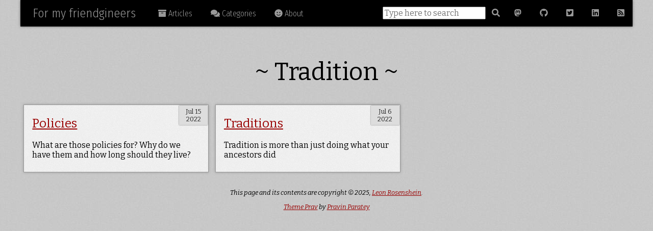

--- FILE ---
content_type: text/html
request_url: https://friendgineers.rosenshein.org/tags/tradition/
body_size: 1703
content:
<!DOCTYPE html>
<html lang="en"><head>
    <meta charset="utf-8">
    <meta name="theme-color" content="#000" />
    <title>tradition &middot; For my friendgineers </title>

    
    <link rel="stylesheet" href="https://unpkg.com/purecss@1.0.0/build/pure-min.css"
        integrity="sha384-nn4HPE8lTHyVtfCBi5yW9d20FjT8BJwUXyWZT9InLYax14RDjBj46LmSztkmNP9w" crossorigin="anonymous">
    
    
    <link rel="stylesheet" href="https://unpkg.com/purecss@1.0.0/build/grids-responsive-min.css">
    
    <link rel="stylesheet" href="/css/style.css">
    <link
        href="https://fonts.googleapis.com/css2?family=Fira+Sans+Condensed:wght@300&family=Bitter:ital,wght@0,400;0,700;1,400&display=swap"
        rel="stylesheet">
    <link rel="icon" href="/img/favicon.ico" type="image/x-icon">

    <meta name="viewport" content="width=device-width, initial-scale=1.0">
    <meta name="generator" content="Hugo 0.121.1">

    <!-- OpenGraph/Twitter Specific Stuff-->
    <meta name="twitter:card" content="summary">
    <meta property=”og:type” content=”blog”>
    <meta property="og:description" content="Leon&#39;s musings on software development">
    <meta property="og:image" content="https://friendgineers.rosenshein.org/img/author.png">
    <meta name="author" content="Leon Rosenshein">

    <meta property="og:title" content="tradition">
    <meta name="twitter:creator" content="@LeonRosenshein">
    

    <!-- Any custom header goes here-->
    <link rel="stylesheet" href="/css/custom_style.css">

    
<script async src="https://www.googletagmanager.com/gtag/js?id=G-858HRB8YVP"></script>
<script>
var doNotTrack = false;
if (!doNotTrack) {
	window.dataLayer = window.dataLayer || [];
	function gtag(){dataLayer.push(arguments);}
	gtag('js', new Date());
	gtag('config', 'G-858HRB8YVP', { 'anonymize_ip': false });
}
</script>

</head><body>
        <div class="container"><div id="navbar" class="pure-menu pure-menu-open pure-menu-horizontal pure-menu-scrollable">
    <a href="/" class="pure-menu-heading">
        
        For my friendgineers
        
    </a>
    <ul class="pure-menu-list">
        <li class="pure-menu-item">
            <a href="/posts/" class="pure-menu-link">
                <i class="fa fa-archive"></i>
                Articles
            </a>
        </li>
        <li class="pure-menu-item">
            <a href="/tags/" class="pure-menu-link">
                <i class="fas fa-comments"></i>
                Categories
            </a>
        </li>
        <li class="pure-menu-item">
            <a href="/about/" class="pure-menu-link">
                <i class="fas fa-smile"></i>
                About
            </a>
        </li>
    </ul>
    <ul class="pure-menu-list pull-right">

        <!-- Any custom header goes here-->
        <li class="pure-menu-item">
            <form id="search" action='https://friendgineers.rosenshein.org/search/' method="get">
    <label hidden for="search-input">Search site</label>
    <input type="text" id="search-input" name="query" placeholder="Type here to search">
    <button type="submit" style="background: black; border-color: black">
        <i class="fas fa-search"></i>
    </button>
</form>
        </li>

        
        <li class="pure-menu-item">
            <a rel="me" href="https://hachyderm.io/@leonrosenshein" title="Mastodon" class="pure-menu-link">
                <i class="fab fa-mastodon"></i>
                <span class="hide">Mastodon</span>
            </a>
        </li>
        

        
        <li class="pure-menu-item">
            <a href="https://github.com/leonrosenshein" title="Github" class="pure-menu-link">
                <i class="fab fa-github"></i>
                <span class="hide">Github</span>
            </a>
        </li>
        
        
        <li class="pure-menu-item">
            <a href="https://twitter.com/LeonRosenshein" title="Twitter" class="pure-menu-link">
                <i class="fab fa-twitter-square"></i>
                <span class="hide">Twitter</span>
            </a>
        </li>
        
        
        <li class="pure-menu-item">
            <a href="https://www.linkedin.com/in/leonrosenshein/" title="Linked In" class="pure-menu-link">
                <i class="fab fa-linkedin"></i>
                <span class="hide">LinkedIn</span>
            </a>
        </li>
        
        
        
        <li class="pure-menu-item">
            <a href="/posts/index.xml" title="Atom Feed" class="pure-menu-link">
                <i class="fas fa-rss-square"></i>
                <span class="hide">RSS Feed</span>
            </a>
        </li>
    </ul>
</div>
<div class="pure-u-1">
    <div class="pad">
    </div>
</div><div class="pure-g">

<div class="pure-u-1">
    <h1 style="text-align: center">~ Tradition ~</h1>
</div>
<div class="pure-g">
    
    
    <div class="pure-u-1 pure-u-sm-1-2 pure-u-md-1-2 pure-u-lg-1-3" style="display:flex">
        <div class="list">
            
            <time>Jul 15 2022</time>
            <div class="pad">
                <h3><a href="https://friendgineers.rosenshein.org/posts/2022/07/15/">Policies</a></h3>
                <p>What are those policies for? Why do we have them and how long should they live?</p>
            </div>
        </div>
    </div>
    
    <div class="pure-u-1 pure-u-sm-1-2 pure-u-md-1-2 pure-u-lg-1-3" style="display:flex">
        <div class="list">
            
            <time>Jul 6 2022</time>
            <div class="pad">
                <h3><a href="https://friendgineers.rosenshein.org/posts/2022/07/06/">Traditions</a></h3>
                <p>Tradition is more than just doing what your ancestors did</p>
            </div>
        </div>
    </div>
    
    
</div>



                
            </div><div class="pure-g">
    <footer class="pure-u-1 pure-u-md-1 pure-u-sm-1">
        <p>This page and its contents are copyright &copy; 2025,
            <a href="">Leon Rosenshein</a>.
        </p>
        <p><a href="https://github.com/pravin/hugo-theme-prav">Theme Prav</a> by <a href="https://cto.me.uk">Pravin
                Paratey</a></p>
    </footer>

    <script defer src="https://use.fontawesome.com/releases/v5.0.11/js/all.js"
        integrity="sha384-ImVoB8Er8knetgQakxuBS4G3RSkyD8IZVVQCAnmRJrDwqJFYUE4YOv+DbIofcO9C"
        crossorigin="anonymous"></script>
</div></div></body>
</html>
